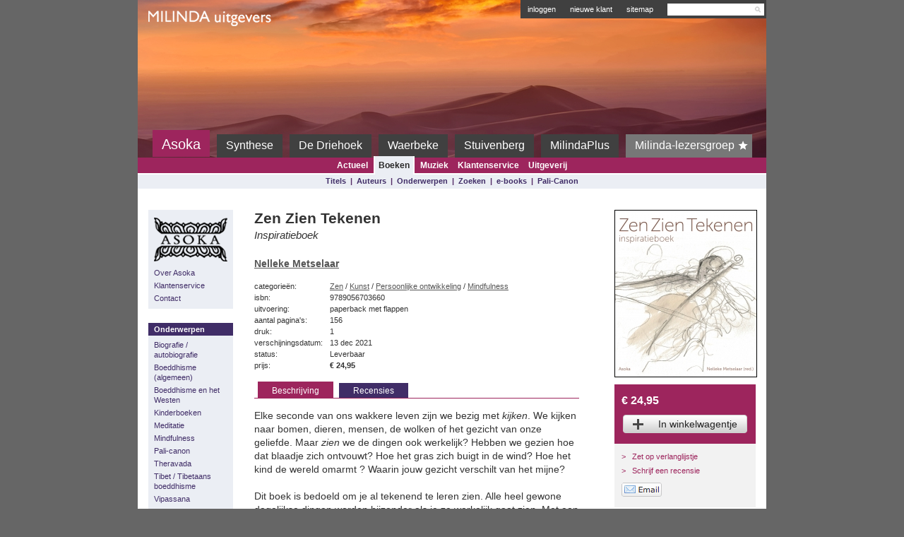

--- FILE ---
content_type: text/html;charset=UTF-8
request_url: https://www.milinda-uitgevers.nl/asoka/boek/3407/zen-zien-tekenen
body_size: 4901
content:
<!DOCTYPE html PUBLIC "-//W3C//DTD XHTML 1.0 Transitional//EN"
	"http://www.w3.org/TR/xhtml1/DTD/xhtml1-transitional.dtd">
<html xmlns="http://www.w3.org/1999/xhtml">
	<head>
		<meta http-equiv="Content-type" content="text/html; charset=utf-8" />
		<meta name="keywords" content="Uitgeverij Asoka, Boeken, Zen, Kunst, Persoonlijke ontwikkeling, Mindfulness" />
		<meta name="description" content="Elke seconde van ons wakkere leven zijn we bezig met kijken. We kijken naar bomen, dieren, mensen, de wolken of het... | 156 pagina's | Leverbaar" />
		
		<meta property="og:title" content="Zen Zien Tekenen, Nelleke Metselaar" />
		<meta property="og:description" content="Elke seconde van ons wakkere leven zijn we bezig met kijken. We kijken naar bomen, dieren, mensen, de wolken of het gezicht van onze geliefde. Maar zien..." />	
		<meta property="og:type" content="website" />
		<meta property="og:url" content="https://www.milinda-uitgevers.nl/asoka/boek/3407/zen-zien-tekenen" />
		<meta property="og:image" content="https://www.milinda-uitgevers.nl/img/coversnew/3407.jpg" />
		<meta property="og:site_name" content="Uitgeverij Asoka" />
		
		<title>Zen Zien Tekenen, Nelleke Metselaar | Uitgeverij Asoka</title>
		
		<link rel="stylesheet" href="/site/lib/css/milinda.css" type="text/css" />
		<link rel="stylesheet" href="/site/lib/css/shop.css" type="text/css" />
		<link rel="stylesheet" href="/site/lib/css/colorbox.css" type="text/css" />
		<link rel="stylesheet" href="/site/lib/css/content.css" type="text/css" />
		<link rel="stylesheet" href="/site/lib/css/airnightbox.css" type="text/css" />

		<script src="https://use.fontawesome.com/0d7ee69495.js"></script>
		<script src="/global/js/debug.min.js" type="text/javascript"></script>
		<script src="/site/lib/js/jquery-1.4.2.min.js" type="text/javascript"></script>
		<script src="/site/lib/js/jquery.colorbox-min.js" type="text/javascript"></script>
		<script src="/site/lib/js/jquery.validate.min.js" type="text/javascript"></script>
		<script src="/site/lib/js/jquery.validate.messages_nl.js" type="text/javascript"></script>
		<script src="/site/lib/js/jquery.jcarousel.min.js" type="text/javascript"></script>
		<script src="/site/lib/js/magic.js" type="text/javascript"></script>
		<script src="/site/lib/js/functions.js" type="text/javascript"></script>
		<script src="/site/lib/js/swfobject.js" type="text/javascript"></script>
		<script src="/site/lib/js/jquery.qtip-1.0.0-rc3.min.js" type="text/javascript"></script>
		<script src="/site/lib/js/airnightbox.js?t=4"></script>
		
		<link rel="alternate" title="" type="application/rss+xml" href="/site/rss.php?imprint=1" />
		<link rel="shortcut icon" href="/site/gfx/favicon.ico" />
		
		<!--[if lte IE 6]>
		<link rel="stylesheet" href="/site/lib/css/ie6.css" type="text/css" media="screen" charset="utf-8">
		<![endif]-->
		<!-- TemplateBeginEditable name="head" --><!-- TemplateEndEditable -->
		
	</head>
	<body>
		<a name="top"></a>
			<div id="container">
				<div id="header">
					<h1><a href='/asoka'>Milinda</a></h1>
					<p>de inspirerende wereld van het boeddhisme</p>
					<div id="toolbox">
						<a href='/asoka/inloggen'>inloggen</a><a href='/shop/cart/action/new-account'>nieuwe klant</a><a href='/asoka/sitemap'>sitemap</a>
						<form name="Snelzoeken" method="get" action="/asoka/zoeken">
							<input class="text input" name="q" type="text" />
							<input name="zoeken_op" value="Titel &amp; Auteur" type="hidden" />
							<input class="submit" type="submit" value="" />
						</form>
					</div>
					<ul id="subsite_navigation">
						<li><a class="current tab_1" href="/asoka"><span class="starred"></span>Asoka</a></li><li><a class="tab_2" href="/synthese"><span class="starred"></span>Synthese</a></li><li><a class="tab_3" href="/driehoek"><span class="starred"></span>De Driehoek</a></li><li><a class="tab_7" href="/waerbeke"><span class="starred"></span>Waerbeke</a></li><li><a class="tab_9" href="/stuivenberg"><span class="starred"></span>Stuivenberg</a></li><li><a class="tab_8" href="/milindaplus"><span class="starred"></span>MilindaPlus</a></li><li><a class="tab_5" href="/mlg"><span class="starred"></span>Milinda-lezersgroep</a></li>
					</ul>
				</div>
				<ul id="navigation">
					<li id="actueel"><a href="/asoka/actueel">Actueel</a></li>
					<li id="boeken"><a href="/asoka/boeken" id="active">Boeken</a></li>
					<li id="muziek"><a href="/asoka/muziek">Muziek</a></li>
					<li id="klantenservice"><a href="/asoka/klantenservice">Klantenservice</a></li>
					<li id="uitgeverij"><a href="/asoka/uitgeverij">Uitgeverij</a></li>
					
				</ul>
				<div id="sub_navigation">
					<a href="/asoka/fondslijst">Titels</a>&nbsp;&nbsp;|&nbsp;&nbsp;<a href="/asoka/auteurs">Auteurs</a>&nbsp;&nbsp;|&nbsp;&nbsp;<a href="/asoka/onderwerpen">Onderwerpen</a>&nbsp;&nbsp;|&nbsp;&nbsp;<a href="/asoka/zoeken-2">Zoeken</a>&nbsp;&nbsp;|&nbsp;&nbsp;<a href="/asoka/ebooks">e-books</a>&nbsp;&nbsp;|&nbsp;&nbsp;<a href="/asoka/palicanon">Pali-Canon</a>
				</div>
				<div id="content" class='three_colum'>
					<div id="left">
						<div class="block">
							<div class="content">
								<a href='/asoka'><img src="/site/gfx/logo_asoka.png" alt="" width="104" height="62" /></a>
								<a href='/asoka/Over_Asoka'>Over Asoka</a>
								<a href='/asoka/klantenservice'>Klantenservice</a>
								<a href='/asoka/Contact'>Contact</a>
							</div>
						</div>
<!--
						<div class="block">
							<h4>BoeddhaMagazine</h4>
							<div class="content">
								<a href='/asoka/adverteren'>Adverteren</a>
								<a href='/asoka/verkooppunten'>Verkooppunten</a>
								<a href='/asoka/abonnement'>Abonnementen</a>
							</div>
						</div>
-->
						<div class="block">
							<h4>Onderwerpen</h4>
							<div class="content">
								<a href="/asoka/peronderwerp/34/biografie--autobiografie">Biografie / autobiografie</a><a href="/asoka/peronderwerp/11/boeddhisme-algemeen">Boeddhisme (algemeen)</a><a href="/asoka/peronderwerp/12/boeddhisme-en-het-westen">Boeddhisme en het Westen</a><a href="/asoka/peronderwerp/36/kinderboeken">Kinderboeken</a><a href="/asoka/peronderwerp/21/meditatie">Meditatie</a><a href="/asoka/peronderwerp/264/mindfulness">Mindfulness</a><a href="/asoka/peronderwerp/267/pali-canon">Pali-canon</a><a href="/asoka/peronderwerp/16/theravada">Theravada</a><a href="/asoka/peronderwerp/14/tibet--tibetaans-boeddhisme">Tibet / Tibetaans boeddhisme</a><a href="/asoka/peronderwerp/22/vipassana">Vipassana</a><a href="/asoka/peronderwerp/15/zen">Zen</a>
								<a href="/asoka/onderwerpen">Meer...</a>
							</div>
						</div>

<!--
						<div class="block">
							<h4>Snel naar</h4>
							<div class="content">
								<a href="/asoka/aanbiedingen">Aanbiedingen</a>
								<a href="/asoka/recent">Nieuwe boeken</a>
								<a href="/asoka/top10">Bestsellers</a>
								<a href="/asoka/fondslijst">Titels</a>
								<a href="/asoka/bos">DVD&#39;s BOS</a>
								<a href="/asoka/bestellen">Bestelinfo</a>
								<a href="/asoka/over_asoka">Over Asoka</a>
								<a href="/asoka/nieuwsbrief">Nieuwsbrief</a>
								<a href="/asoka/boekhandels">Boekhandels</a>
							</div>
						</div>
-->

<!--
						<div class="block">
							<h4>Foreign rights</h4>
							<div class="content">
								<a href="/asoka/Foreign_rights">Information for foreign editors</a>
							</div>
						</div>
-->
						<div>
							<img src="/site/gfx/ideal.gif" alt="U kunt bij Asoka met iDeal betalen" /><img src="/site/gfx/tntlogo.gif" alt="Asoka verzendt via TNT" /><br />
							<a href="http://zazomeditatie.nl/" target="_blank" style="display: block; margin: 10px 0px 0px 0px;"><img src="/site/gfx/bannerzazomeditatie.jpg" alt="ZAZO Meditatie" /></a>
						</div>
					</div>
					<div id="main">
						
						
						
<div class="productDetail" itemscope itemtype="http://data-vocabulary.org/Product">

	<table width="460" cellspacing="0" cellpadding="0" border="0">
		<tr>
			<td>
				<div class='boekdetailline'>
					<h3 class="fl" itemprop="name">Zen Zien Tekenen</h3><br class="fc"/>
					
					<em>Inspiratieboek</em>
				</div>
				<h3><a href="/asoka/auteur/2871/nelleke-metselaar">Nelleke Metselaar</a></h3>			
				<br />

				<div class="hidden">
					<span itemprop="category" content="Media &gt; Boeken &gt; Non-fictie &gt; Boeken over lichaam, geest en spiritualiteit">Media > Boeken > Non-fictie > Boeken over lichaam, geest en spiritualiteit</span>
					<span itemprop="brand" content="Asoka">Asoka</span>
					<span itemprop="brand" content="Asoka">Asoka</span>
					<span itemprop="offerDetails" itemscope itemtype="http://data-vocabulary.org/Offer">
						<meta itemprop="currency" content="EUR" />
						<span itemprop="price" content="24.95"><strong>&euro;&nbsp;24,95</strong>
</span>
						<span itemprop="availability" content="in_stock">in_stock</span>
					</span>
				</div>

			<table cellspacing="0" cellpadding="0" border="0">
				<!-- TemplateBeginIf cond="categorielijst" -->
				<tr>
					<td valign='top'>categorie&euml;n:</td>
					<td width='10'>&nbsp;</td>

					<td></td>
					<td valign='top'>
						<a href="/asoka/peronderwerp/15/zen">Zen</a> / <a href="/asoka/peronderwerp/26/kunst">Kunst</a> / <a href="/asoka/peronderwerp/243/persoonlijke-ontwikkeling">Persoonlijke ontwikkeling</a> / <a href="/asoka/peronderwerp/264/mindfulness">Mindfulness</a>
					</td>
				</tr>
				<!-- TemplateEndIf -->

				<!-- TemplateBeginIf cond="isbn" -->
				<tr><td valign='top'>isbn:</td><td width='10'>&nbsp;</td><td></td><td valign='top' itemprop="identifier" content="isbn:9789056703660">9789056703660</td></tr>
				<!-- TemplateEndIf -->
				<!-- TemplateBeginIf cond="uitvoering" -->
				<tr><td valign='top'>uitvoering:</td><td width='10'>&nbsp;</td><td></td><td valign='top'>paperback met flappen</td></tr>
				<!-- TemplateEndIf -->
				<!-- TemplateBeginIf cond="pagina" -->
				<tr><td valign='top'>aantal pagina's:</td><td width='10'>&nbsp;</td><td></td><td valign='top'>156</td></tr>
				<!-- TemplateEndIf -->
				<!-- TemplateBeginIf cond="druk" -->
				<tr><td valign='top'>druk:</td><td width='10'>&nbsp;</td><td></td><td valign='top'>1</td></tr>
				<!-- TemplateEndIf -->
				
				<!-- TemplateBeginIf cond="datum" -->
				<tr><td valign='top'>verschijningsdatum:</td><td width='10'>&nbsp;</td><td></td><td valign='top'>13 dec 2021</td></tr>
				<!-- TemplateEndIf -->
				
				
				
				
				<tr><td valign='top'>status:</td><td width='10'>&nbsp;</td><td></td><td valign='top'>
				Leverbaar<!-- TemplateBeginIf cond="status" --></strong><!-- TemplateEndIf --></td></tr>
				<!-- TemplateBeginIf cond="prijs" -->
				<tr><td>prijs:</td><td width='10'>&nbsp;</td><td></td><td><strong><strong>&euro;&nbsp;24,95</strong>
</strong></td></tr>
				<!-- TemplateEndIf -->
				
				
				
				
				

			</table>
			
			<ul class="submenu inline">
				<li><a href="#beschrijving" class="beschrijving_link selected">Beschrijving</a></li>
				
				<li><a class="recensies_link" href="#recensies">Recensies</a></li>
				
			</ul>
			<div id="beschrijving" class="sub_tab open" itemprop="description">
				<p>Elke seconde van ons wakkere leven zijn we bezig met <em>kijken</em>. We kijken naar bomen, dieren, mensen, de wolken of het gezicht van onze geliefde. Maar <em>zien</em> we de dingen ook werkelijk? Hebben we gezien hoe dat blaadje zich ontvouwt? Hoe het gras zich buigt in de wind? Hoe het kind de wereld omarmt ? Waarin jouw gezicht verschilt van het mijne?</p>
<p>&nbsp;</p>
<p>Dit boek is bedoeld om je al tekenend te leren zien. Alle heel gewone dagelijkse dingen worden bijzonder als je ze werkelijk gaat zien. Met een oog dat waarneemt, met een hand die danst en streelt op papier. Zo ontdek je de wereld en raak je in verbinding met alles wat je ziet.</p>
<p>&nbsp;</p>
<p>Een potlood, een pennetje en papier is alles wat je daarbij nodig hebt. Dit boek geeft je inspiratie op je ontdekkingstocht; of je nu wel of niet denkt te &lsquo;kunnen&rsquo; tekenen.</p>
<p>&nbsp;</p>
<p>De tekeningen en oefeningen komen voort uit het &lsquo;Zen Zien Tekenen&rsquo;, een nieuwe (westerse) vorm van meditatie-in-actie die Frederick Franck ontwikkelde voor iedereen die werkelijk wil leren zien.</p>
<p>&nbsp;</p>
<p>Het inspiratieboek bevat bijdragen van o.a.: Frederick Franck, Maria Adriaens, Leo van Vegchel, Lenie Otten, Nelleke Metselaar, Dick Verstegen en Nico Tydeman.</p>
<p>&nbsp;</p>
<p><a href="https://eds8.mailcamp.nl/display.php?M=954930&amp;C=03b284e40ffaf21380e4d2743c119165&amp;S=1403&amp;L=429&amp;N=1021">Lees hier de nieuwsbrief over het&nbsp;<em>Zen Zien Tekenen &ndash; inspiratieboek&hellip;</em></a></p>
<p>&nbsp;</p>
<p><strong><em>Wat is de herfst toch&nbsp;</em><em>inspirerend voor</em><em>&nbsp;het tekenen! Heb jij dit najaar ook steeds je tekenboekje op zak gehad? Of zou je dat wel willen, maar durf je dat nog niet aan?&nbsp;Vanaf januari kun je weer kennis maken met het mooie&nbsp;</em><em>Zen Zien Tekenen dat je hierbij op weg kan helpen.&nbsp;</em></strong></p>
<p><span><em><br /></em><em>Er zijn verschillende introductie- en verdiepingscursussen, en geoefende tekenaars kunnen intekenen op losse themadagen.&nbsp;</em><span><em>Ook</em></span><em>&nbsp;is er weer een mooi (lang) weekend in het klooster in Huissen gepland, en komt er een bijzondere workshop ism een filosoof.</em><em>&nbsp;</em></span></p>
<p><span><em><br /></em><em>We&nbsp;</em><span><em>besteden ook nog even aandacht aan&nbsp;</em></span><em>Maria Adriaens die onlangs 80 jaar werd. En ten slotte hebben we nog een paar leuke tips voor je.</em><br /><span><em>&nbsp; &nbsp; &nbsp; &nbsp; &nbsp; &nbsp; &nbsp; &nbsp; &nbsp; &nbsp; &nbsp; &nbsp; &nbsp; &nbsp; &nbsp; &nbsp; &nbsp; &nbsp; &nbsp; &nbsp; &nbsp; &nbsp; &nbsp; &nbsp; &nbsp; &nbsp; &nbsp; &nbsp; &nbsp; &nbsp; &nbsp; &nbsp; &nbsp; &nbsp; &nbsp; &nbsp; &nbsp; &nbsp; &nbsp; &nbsp; &nbsp; &nbsp; &nbsp; &nbsp; &nbsp; &nbsp; &nbsp;<br /><a href="https://mailchi.mp/c177397d9177/nieuwe-lessen-en-workshops-vanaf-januari?e=cdcb63df6a">We zien je graag komen - en wensen je mooie tekenmomenten!</a></em></span></span></p>
			</div>
			<div id="inkijken" class="sub_tab open">
				<div id="inkijk_carousel_wrap">
					<ul>
										
					</ul>					
				</div>
			</div>
			<div id="recensies" class="sub_tab">
				<div class="recensie">
					<p><b>Er zijn nog geen recensies geplaatst.</b></p>
				</div>
				<div class="recensie add_recensie"><a href="/asoka/inloggen">Login</a> of <a href="/shop/cart/action/new-account">registreer</a> om een recensie toe te voegen.</div>
			</div>
			
		</td></tr>
	</table>
</div>

</div>


<div id="right">
	<div class='boekkort_image' style='border:1px solid black;width:200px;'><a href='/img/coversnew/origineel/3407.jpg' class='airnightbox' ><img src='https://www.milinda-uitgevers.nl/img/coversnew/3407.jpg' itemprop="image" alt="Zen Zien Tekenen - voorzijde" /></a></div>
	<div class='boekkort_back' {border_back_image}></div>
	<div id="actions">
		<div id="actions_top">
			<span class="price"><strong>&euro;&nbsp;24,95</strong>
</span>
			<!-- TemplateBeginIf cond="canorder" -->
			<a href="/shop/cart/action/add/id/3407" class="button">In winkelwagentje</a>	
			<!-- TemplateEndIf -->
			
			
			
		</div>
		<div id="actions_bottom">
		<p class="wanna_register">Hiervoor moet u ingelogd zijn, <a href="/asoka/inloggen?RETURN_URL=%2Fsite%2Fhandlers%2Fwishlist.php%3Fsubsite%3Dasoka%26id%3D3407">log in</a> of <a href="/shop/cart/action/new-account">registeer</a> om door te gaan.</p>
<a class="toggle_above" href="/shop/cart/action/new-account"><span>></span>Zet op verlanglijstje</a>
<p class="wanna_register">Hiervoor moet u ingelogd zijn, <a href="/asoka/inloggen?RETURN_URL=%2Fasoka%2Fboek%2F3407%2Fzen-zien-tekenen">log in</a> of <a href="/shop/cart/action/new-account">registeer</a> om door te gaan.</p>
<a class="toggle_above" href="/shop/cart/action/new-account"><span>></span>Schrijf een recensie</a>
<div class="wanna_share"><a class="share" href="/site/ajax/shareform.php?id=3407" rel="nofollow"><img src="/site/gfx/share_email.png" class="share_icon" /></a>
</div>

	
		</div>
	</div>
</div>

</div>

<script>
$(function () {
	// $("a.downloads_link").trigger("click");
});
</script>

<br />
<br />

						<div class="fc"></div>
					</div>
					<div id="right">
					<!-- -->
					</div>
				</div>
			</div>
	</body>
</html>
<!-- Loading time: 
end 127ms
-->

--- FILE ---
content_type: text/css
request_url: https://www.milinda-uitgevers.nl/site/lib/css/shop.css
body_size: 1744
content:
/* */
#shopWrapper {
	width: 710px;
	margin: 0;
	padding: 0;
	overflow:hidden;
}

.shopHeader {
	height: 60px;
}

.shopTitle {
	width: 291px;
	overflow: hidden;
}
.shopTitle h1 {
	font-size: 22px;
	font-family: Arial, Helvetica, sans-serif;
	font-weight: bold;
	color: #666;
	line-height: 100%;
	height: 30px;
	margin: 0;
	padding: 0;
}
.shopTitle p {
	margin-top: 4px;
}
.shopSteps {
	width: 400px;
}

div.shopSteps span.active{
	font-weight: bold;
}

.shopIntroBox {
	padding: 10px 5px 10px 5px;
}

.shopFeedbackBox {
	background-color: #FCF2F2;
	padding: 10px 20px;
	color: #CC0000;
}
#main .shopFeedbackBox ul li{
	list-style: none;
	list-style-image: none;
}
.shopFeedbackIntro {
	font-weight: bold;
	font-size: 12px;
}
.shopFeedbackItems{
	margin: 10px 0 0 0;
}
.shopFeedbackItems ul {
	padding: 0;
	list-style: none;
}
.shopFeedbackItems li{
	font-weight: normal;
	font-size: 12px;
	color: #CC0000;
	line-height: 16px;
}


.shopSmallBox {
	width: 335px;
	padding: 20px 0;
}

.shopSmallBox.fr.billingaddress {
/*	display: none;*/
}


.shopSmallHeader {
	padding: 7px 15px;
	background-color: #eee;
	color: #000;
	margin-bottom:15px;
	clear:both;
	border:1px solid #ddd;
}
.shopHighHeader {
	padding: 7px 15px;
	background-color: #eee;
	color: #000;
	margin-bottom:15px;
	clear:both;
	border:1px solid #ddd;
	height:65px;
}


.shopSmallContent {
	padding:0 5px 20px 5px;
}
.shopSmallFormRow {
	display: block;
	padding: 4px 5px 4px 5px;
	width:280px;
	clear:both;
	margin: 0;
	float:left;
	overflow:hidden;
}


.shopLargeBox {
	width: 690px;
	padding:20px 0 10px 0;	
}
.shopLargeHeader {
	width: 680px;
	padding: 10px 5px 10px 5px;
	background-color: #EBEEF4;
	color: #402D67;
	margin-bottom:15px;
	clear:both;
}
.shopLargeContent {
	padding:0 5px 20px 5px;
}
.shopLargeFormRow {
	display: block;
	padding: 4px 5px 4px 5px;
	width:680px;
	clear:both;
	margin: 0;
	float:left;
	overflow:hidden;
}


.shopFormSubmit {
	display: block;
	padding: 10px 0 10px 0;
	margin: 0;
	overflow: hidden;
	clear:both;
}
.shopFormSubmit input{
	margin-right: 10px;
}
.shopFormSubmitNoPadding {
	display: block;
	padding: 0 0 10px 0;
	margin: 0;
	overflow: hidden;
	clear:both;
}
.shopFormCartSubmit {
	display: block;
	padding: 10px 0 10px 0;
	margin: 0;
	float:right;
}
.shopFormCartBack{
	display: block;
	padding: 15px 0 5px 0;
	margin: 0;
	float:left;
}


#shopFormCart {
	float: right;
	width: 100%;
}

.shopOrderNumber{
	font-size:18px;
	margin-top:5px;
}
.shopRuler{
	border-bottom:1px solid #DCDCDC;
	height:10px;
	display:block;
	margin:0 0 5px 0;
}
.shopTextBold {
	font-weight: bold;
}

.shopInputLarge {
	width:250px;
}
.shopInputMedium {
	width:180px;
}
.shopInputSmall {
	width:100px;
}
.shopInputCheckbox {
	width:20px;
}

#shopWrapper .checkbox, #shopWrapper .radio {
	margin:0.4em 0 0 0;
	width:13px;
}

.idealbanktext {
	margin-top:5px;
	margin-left:23px;
}

.shopRadioLabel {
	display:block;
	margin:3px 10px 0 10px;
	overflow: hidden;
	float:left;
}
.shopRadioLabelInline {
	display:block;
	margin:4px 10px 0 5px;
	overflow: hidden;
	float:left;
}
.shopRadioLabelMultiline {
	display:block;
	line-height:1.3em;
	display:block;
	margin:3px 0 0 10px;
	overflow: hidden;
	float:left;
}
.shopSmallLabel {
	width:85px;
	float:left;
	margin: 2px 5px 0 0;
	overflow: hidden;
	display:block;
}
.shopMediumLabel {
	width:135px;
	float:left;
	margin: 2px 5px 0 0;
	overflow: hidden;
	display:block;
}


.shopFormFieldRequired {
	background: url('/site/gfx/icon_required.png') no-repeat 0 0;
	margin:5px 0 0 5px;
	width:7px;
	height:7px;
	display:inline-block;
}
.shopFormFieldExplain {
	font-style: italic;
	margin-left:5px;
	display: inline;
}

.shopCartTable{
	border-collapse:collapse;
	border-spacing:0;
	margin:0 0 0 0;
	padding:0;
	width:690px;
	/* table-layout:fixed;	 */
}
.shopCartTable th {
	background-color: #EBEEF4;
	color: #402D67;
	font-weight: bold;
	vertical-align: top;
	overflow:hidden;
	padding:10px 5px 10px 5px;
}
.shopCartTable td{
	border-bottom:1px solid #DCDCDC;
	padding:10px 5px 10px 5px;
	vertical-align:top;
}
.shopDeleteRow {
	width:20px;
	text-align:left;
}
.shopArticleRow {
	width:385px;
	text-align:left;
}
.shopArticleOverviewRow {
	width:385px;
	text-align:left;
}
.shopPriceRow{
	width:70px;
	text-align:right;
}
.shopAmountRow{
	width:70px;
	text-align:left;
}
.shopSubtotalRow{
	width:95px;
	text-align:right;
	font-weight:bold;
}
.shopCartTableCalculation{
	border-collapse:collapse;
	border-spacing:0;
	margin:15px 0 0 0;
	padding:0;
	width:690px;
/* 	table-layout:fixed;	 */
}
.shopCartTableCalculation td{
	vertical-align:top;
}
.shopCalculationRow {
	width:585px;
	padding: 1px 5px 10px 5px;

	text-align:right;
}
.shopCalculationPriceRow {
	width:85px;
	padding: 1px 5px 10px 5px;
	text-align:right;
	font-weight:bold;
}
.shopCalculationRow img {
	margin-bottom:-3px;
}
.shopCalculationTotalRow {
	width:585px;
	text-align:right;
	padding: 10px 5px 10px 5px;
	border-top:1px solid #DCDCDC;
}
.shopCalculationPriceTotalRow {
	width:85px;
	text-align:right;
	font-weight:bold;
	font-size:14px;
	padding: 10px 5px 10px 5px;
	border-top:1px solid #DCDCDC;
}
.shopEditPaymentlink {
	padding-left:20px;
}
.shopEditAddress{
	margin:5px 0 10px 28px;
	clear: both;
}
.shopAddressNewlink{
	margin:30px 0 5px 0;
	font-weight: bold;
}


.fc {
	clear: both;
}
.fl {
	float:left;
}
.fr {
	float:right;
}

#shopWrapper form {
	padding:0;
	margin:0;
}
#shopWrapper fieldset {
	border: 0;
	padding: 0;
	margin: 0;	
}
#shopWrapper input {
	font-size: 12px;
}
#shopWrapper .submit {
	margin: 5px 0 5px 0;
}

/* style_add_to_shop_css.css */

.shopSteps span{
	display:block;
	text-indent: -999px;
	height:9px;
	float:left;
}
.shopSteps span a{
	display:block;
	text-indent: -999px;
	height:9px;
}
.shopSteps span a:hover{
	display:block;
	text-indent: -999px;
	height:9px;
}
.shopSteps span.step1,.shopSteps span.step1 a{
	width:89px;
	background: url(/site/gfx/steps_01.png) 0 0 no-repeat;
}
.shopSteps span.step2,.shopSteps span.step2 a{
	width:98px;
	background: url(/site/gfx/steps_02.png) 0 0 no-repeat;
}
.shopSteps span.step3,.shopSteps span.step3 a{
	width:75px;
	background: url(/site/gfx/steps_03.png) 0 0 no-repeat;
}
.shopSteps span.step4,.shopSteps span.step4 a{
	width:66px;
	background: url(/site/gfx/steps_04.png) 0 0 no-repeat;
}
.shopSteps span.step5,.shopSteps span.step5 a{
	width:72px;
	background: url(/site/gfx/steps_05.png) 0 0 no-repeat;
}
.shopSteps.fl span,.shopSteps span.step1 a {
	background-position: 0 -15px;
}
.shopSteps span.active {
	background-position: 0 -65px;
}
.shopSteps span.step1 a,.shopSteps span.step2 a,.shopSteps span.step3 a,.shopSteps span.step4 a,.shopSteps span.step5 a {
	background-position: 0 -15px;
}
.shopSteps span.step1 a:hover,.shopSteps span.step2 a:hover,.shopSteps span.step3 a:hover,.shopSteps span.step4 a:hover,.shopSteps span.step5 a:hover {
	background-position: 0 -40px;
}
div.shopSteps.fl div {
    height: 30px;
    float: inherit;
    display: inline;
}
div.shopSteps.fl div p {
    height: 15px;
    font-size: 110%;
    line-height: 12px;
    text-align: center;
    letter-spacing: 0.0px;
    color: #b3a3b8;
}
div.shopSteps.fl div.active p {
    color: #6b4aaf;
    font-weight: bold;
}
#main div.shopSteps.fl div p a {
    color: #b3a3b8;
    text-decoration: none;
}
#main div.shopSteps.fl div p a:hover {
    color: #a33367;
}
div.shopSteps.fl div span {
    height: 8px;
}


--- FILE ---
content_type: application/javascript
request_url: https://www.milinda-uitgevers.nl/site/lib/js/airnightbox.js?t=4
body_size: 1271
content:
$(function () {
	var airnightbox = function ()
	{
		var his = this;
		
		his.close = function (e) { 
			closeOverlay();
		};
		
		his.touch = function (e) { 
			his.showButtons();
		};
		
		his.showButtons = function () {
			$("#airnightbox .button").toggleClass("hidden", false);
			if (his.showButtons.timeoutId) {
				window.clearTimeout(his.showButtons.timeoutId);
			}
			if (his.isMobile()) {
				his.showButtons.timeoutId = window.setTimeout(function () {
					$("#airnightbox .button").toggleClass("hidden", true);
				}, 2000);
			}
		};

		his.isMobile = function () {
			return ($("#airnightbox").css("border-bottom-style") == "dotted");
		}
		
		his.selectImage = function (index) {
			var $current = $("#airnightbox-content .images img.current");
			$current.toggleClass("current", false);
			var id = "airnightbox-img-" + index;
			$img = $('#' + id);
			$img.addClass('current');
			his.resetNextAndPrevious();
			his.selectNav();
		};
			
		his.loadImage = function (e) {
			var $current = $("#airnightbox-content .images img.current");
			$current.toggleClass("current", false);
			var id = this.id.replace('-nav-', '-img-');
			$img = $('#' + id);
			$img.addClass('current');
			his.resetNextAndPrevious();
			his.selectNav();
			e.preventDefault();
			return false;
		};
			
		his.selectNav = function () {
			$("#airnightbox-nav .active").toggleClass("active", false);
			var $current = $("#airnightbox-content .images img.current");
			var id = $current.get(0).id.replace('-img-', '-nav-');
			$img = $('#' + id);
			$img.addClass('active');
			var count = $("#airnightbox-content .images img").length;
			var i = 1 + parseInt($current.get(0).id.replace('airnightbox-img-', ''));
			$("#airnightbox-page p").text(i + ' / ' + count);
		};
			
		his.nextImage = function () {
			var $current = $("#airnightbox-content .images img.current");
			var $next = $current.next();
			if ($next.length > 0) {
				$current.toggleClass("current", false);
				$next.toggleClass("current", true);
			}
			his.resetNextAndPrevious();
			his.selectNav();
		};
		
		his.previousImage = function () {
			var $current = $("#airnightbox-content .images img.current");
			var $previous = $current.prev();
			if ($previous.length > 0) {
				$current.toggleClass("current", false);
				$previous.toggleClass("current", true);
			}
			his.resetNextAndPrevious();
			his.selectNav();
		};
		
		his.resetNextAndPrevious = function () {
			var $current = $("#airnightbox-content .images img.current");
			if ($current.length > 0) {
				$("#airnightbox-next").toggleClass("disabled", $current.next().length < 1);
				$("#airnightbox-previous").toggleClass("disabled", $current.prev().length < 1);
			}
		};
		
		return his;
	}();

	createOverlay();

	airnightbox.resetNextAndPrevious();
	airnightbox.showButtons();
	$("#airnightbox-nav a").live("click", airnightbox.loadImage);
	$("#airnightbox-next").live("click", airnightbox.nextImage);
	$("#airnightbox").live("click", airnightbox.touch);
	$("#airnightbox-close").live("click", airnightbox.close);
	$("#airnightbox-previous").live("click", airnightbox.previousImage);
	$(document).keydown(function (e) {
		var key = 0;
		if (e == null){
			key = event.keyCode;
		} else{ // mozilla
			key = e.which;
		}
		switch (key) {
			case 27:
				// escape
				airnightbox.close();
				break;
			case 37:
				// left
				airnightbox.previousImage();
				break;
			case 39:
				//right
				airnightbox.nextImage();
				break;
		}
	});
		
	$("a.airnightbox, .airnightbox a").live("click", function (e) {
		openOverlay();
		airnightbox.selectImage(0);
		return false;
	});
});

function createOverlay()
{
	var $body = $("body");
	var overlay = document.createElement("div");
	overlay.id = "airnightbox";
	var main = document.createElement("div");
	main.id = "airnightbox-main";
	overlay.appendChild(main);
	main.innerHTML = `
		<div id="airnightbox-close">
			<div class="button">
				<i class="fa fa-times fa-2x" aria-hidden="true"></i>
			</div>
		</div>
	`;
	var content = document.createElement("div");
	content.id = "airnightbox-content";
	main.appendChild(content);
	content.innerHTML = `
		<div id="airnightbox-previous">
			<div class="button">
				<i class="fa fa-caret-left fa-4x" aria-hidden="true"></i>
			</div>
		</div>
		<div id="airnightbox-next">
			<div class="button">
				<i class="fa fa-caret-right fa-4x" aria-hidden="true"></i>
			</div>
		</div>
		<div id="airnightbox-page" class="button">
			<p>1 / 2</p>
		</div>
	`;
	var images = document.createElement("div");
	$(images).addClass("images");
	content.appendChild(images);
	var nav = document.createElement("div");
	nav.id = "airnightbox-nav";
	main.appendChild(nav);
	var i = 0;
	$("a.airnightbox, .airnightbox a").each(function () {
		var a = document.createElement("a");
		a.href = this.href;
		var p = document.createElement("p");
		var alt = $("img", this).attr("alt");
		var src = $("img", this).attr("src");
		var t = document.createTextNode(alt);
		var thumb = document.createElement("img");
		thumb.src = src;
		thumb.alt = alt;
		thumb.width = "100";
		a.appendChild(thumb);
		p.appendChild(t);
		a.appendChild(p);
		a.id = "airnightbox-nav-" + i;
		nav.appendChild(a);
		var img = document.createElement("img");
		img.id = "airnightbox-img-" + i;
		img.src = this.href;
		img.alt = alt;
		$(img).addClass("preload");
		if (i == 0) {
			$(img).addClass("current");
		}
		i++;
		images.appendChild(img);
	});
	$(overlay).addClass("hidden");
	document.body.appendChild(overlay);
	return $("#airnightbox");
}

function openOverlay()
{
	var $overlay = $("#airnightbox");
	if ($overlay.length < 1) {
		$overlay = createOverlay();
	}
	console.log($overlay);
	window.scrollTo(0, 0);
	$("body").addClass("noscroll");
	$overlay.removeClass("hidden");
}

function closeOverlay()
{
	var $overlay = $("#airnightbox");
	$overlay.addClass("hidden");
	$("body").removeClass("noscroll");
}



--- FILE ---
content_type: application/javascript
request_url: https://www.milinda-uitgevers.nl/site/lib/js/jquery.validate.messages_nl.js
body_size: 263
content:
/*
 * Translated default messages for the jQuery validation plugin.
 * Locale: NL
 */
jQuery.extend(jQuery.validator.messages, {
        required: "Dit is een verplicht veld.",
        remote: "Controleer dit veld.",
        email: "Vul hier een geldig email adres in.",
        url: "Vul hier een geldige URL in.",
        date: "Vul hier een geldige datum in.",
        dateISO: "Vul hier een geldige datum in (ISO).",
        number: "Vul hier een geldig nummer in.",
        digits: "Vul hier alleen nummers in.",
        creditcard: "Vul hier een geldig credit card nummer in.",
        equalTo: "Vul hier dezelfde waarde in.",
        accept: "Vul hier een waarde in met een geldige extensie.",
        maxlength: jQuery.validator.format("Vul hier maximaal {0} tekens in."),
        minlength: jQuery.validator.format("Vul hier minimaal {0} tekens in."),
        rangelength: jQuery.validator.format("Vul hier een waarde in van minimaal {0} en maximaal {1} tekens."),
        range: jQuery.validator.format("Vul hier een waarde in van minimaal {0} en maximaal {1}."),
        max: jQuery.validator.format("Vul hier een waarde in kleiner dan of gelijk aan {0}."),
        min: jQuery.validator.format("Vul hier een waarde in groter dan of gelijk aan {0}.")
});